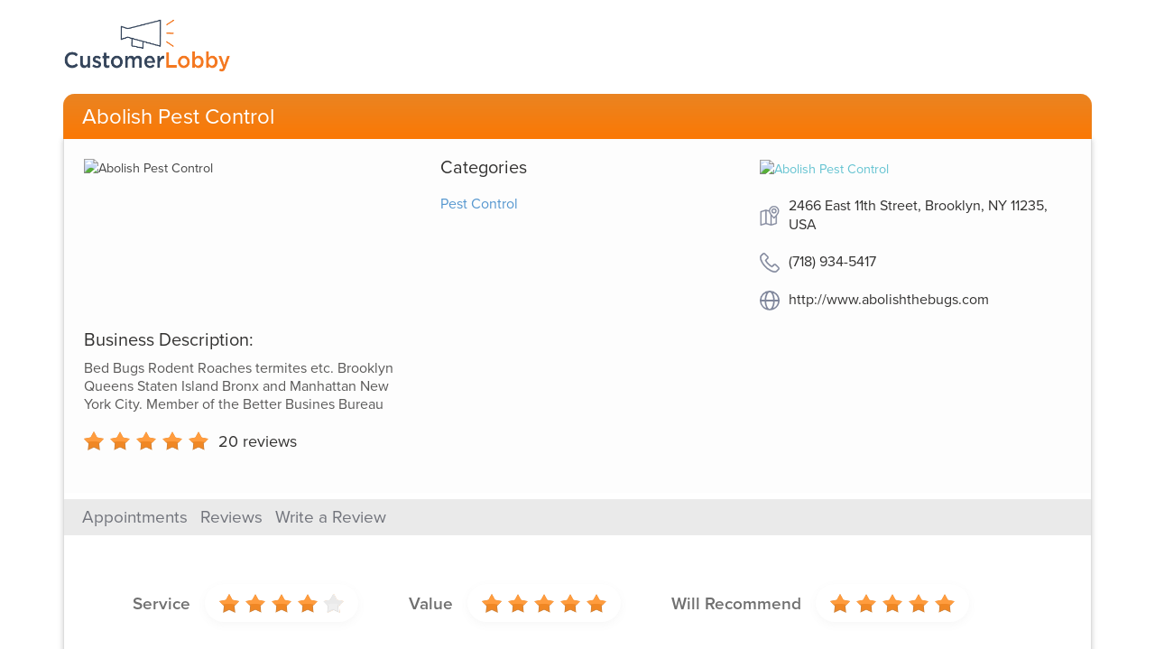

--- FILE ---
content_type: text/html; charset=utf-8
request_url: https://www.customerlobby.com/reviews/2280/abolish-pest-control/review/17782
body_size: 4156
content:
<!DOCTYPE html>
<html>
<head>
<meta content='text/html; charset=utf-8' http-equiv='Content-Type'>
<meta content='JHrFHqtWlsaQmPR3Q/ulPuPXgsuPqRl9WBASP2BLwMQ=' name='verify-v1'>
<meta content='B2A038C4B7B7D77E4C84888509115E52' name='msvalidate.01'>
<meta content='width=device-width, initial-scale=1.0' name='viewport'>
<link rel="shortcut icon" type="image/x-icon" href="//dqdm8e7kz0zw5.cloudfront.net/production/www-app/common/favicon-54d5c94f6000fb593065e3e3b73e3e9299f0786afc5bb854a0debf6f5f835f44.ico" />
<link href='http://api.customerlobby.com/v1/companies/2280/reviews.rss' rel='alternate' title='RSS' type='application/rss+xml'>
<link href='//dqdm8e7kz0zw5.cloudfront.net/production/www-app/reviews/create/iphone-app-icon-567f929ac0555753f43f268d30c50b9388d78ed528d85ef85a38b34b239f8297.png' rel='apple-touch-icon-precomposed'>
<meta content='Steve&#39;s review of Abolish Pest Control. 

 I have been using this company for a year now. I&#39;m very happy with the service, and i have recommended them to... ' name='description'>
<meta content='//dqdm8e7kz0zw5.cloudfront.net/production/www-app/reviews/common/og-logo-377e6330db5195f4dd39a7dab2f1f4fba2ee42b16b43e17fb4babb15ab657f6f.png' property='og:image'>
<meta content='200' property='og:image:width'>
<meta content='200' property='og:image:height'>
<meta content='

 I have been using this company for a year now. I&#39;m very happy with the service, and i have recommended them to my friends and family. Good prices too.' property='og:description'>
<meta content='customerlobby reviews logo' property='og:image:alt'>
<meta content='customerlobby' property='og:site_name'>
<meta content='website' property='og:type'>
<meta content='image/png' property='og:image:type'>
<meta content='//dqdm8e7kz0zw5.cloudfront.net/production/www-app/reviews/common/og-logo-377e6330db5195f4dd39a7dab2f1f4fba2ee42b16b43e17fb4babb15ab657f6f.png' property='og:image:secure_url'>
<title>Abolish Pest Control Review by Steve in New York, NY</title>

<link rel="stylesheet" media="screen" href="//dqdm8e7kz0zw5.cloudfront.net/production/www-app/reviews-0374211b0a8d5c386d716bd0e2abc7767f2acedf4ef66c9e7f891f2d986d060d.css" />
<!--[if lt IE 9]>
<link rel="stylesheet" media="screen" href="//dqdm8e7kz0zw5.cloudfront.net/production/www-app/style_ie-4210a28ecc8ef51d67bcea4b36a2bccdf151c891dbb80f8505286b7471b7be40.css" />
<script src='//html5shim.googlecode.com/svn/trunk/html5.js'></script>
<script src='//oss.maxcdn.com/libs/html5shiv/3.7.0/html5shiv.js'></script>
<script src='//oss.maxcdn.com/libs/respond.js/1.4.2/respond.min.js'></script>
<![endif]-->
</head>
<body>
<header>
<div class='hero container'>
<div class='clobby-logo'>
<a class='logo-link clobby-img' href='/index/'>
<img class='cl-logo' src='//dqdm8e7kz0zw5.cloudfront.net/production/www-app/reviews/common/cl-logo-5393f9d87d98587ffb9ca7ff62fa28a3ba00274afe40bcccdd239c81a75d11e4.png'>
</a>
</div>
<nav class='navbar navbar-default home-nav' role='navigation'>
<div class='navbar-header'>
<div class='header-style'>
Abolish Pest Control
</div>
</div>
</nav>
</div>

</header>
<main itemscope itemtype='http://schema.org/LocalBusiness'>
<meta content='2466 East 11th Street, Brooklyn, NY 11235, USA' itemprop='address'>
<meta content='7189345417' itemprop='telephone'>
<meta content='' itemprop='image'>
<meta content='Abolish Pest Control' itemprop='name'>
<meta content='0' itemprop='priceRange'>
<div class='container' id='review-show'>
<div class='content-container'>
<section id='company-details'>
<div class='row'>
<div class='col-md-4'>
<div class='company-logo'>
<img alt='Abolish Pest Control' class='img-responsive' src=''>
</div>
<div class='business-description'>
<div class='title'>
Business Description:
</div>
<div class='sub-text'>
Bed Bugs Rodent Roaches termites etc. Brooklyn Queens Staten Island Bronx and Manhattan New York City. Member of the Better Busines Bureau
</div>
</div>
<div class='aggregate-ratings-container' itemprop='aggregateRating' itemscope itemtype='http://schema.org/AggregateRating'>
<span class='rating-img reviews-sprites stars-5' content='5' itemprop='ratingValue'>
<i>5</i>
</span>
<span class='total-review-count'>
<a href='/reviews/2280/abolish-pest-control'>
<span itemprop='reviewCount'>
20
</span>
reviews
</a>
</span>
</div>
</div>
<div class='col-md-4'>
<div class='categories-section'>
<div class='categories'>
Categories
</div>
<div class='categories-list'>
<div class='category capitalize'>
pest control
</div>
</div>
</div>
</div>
<div class='col-md-4'>
<div class='map-section'>
<a href='http://maps.google.com/?q=2466%20East%2011th%20Street%20%20Brooklyn,%20NY%2011235' target='_blank'>
<img alt='Abolish Pest Control' class='map-image' src='https://maps.googleapis.com/maps/api/staticmap?center=40.590095%2C-73.95982699999999&amp;key=AIzaSyAIAuDVcoV2SbDfR6N_We5WFCmirtDV7So&amp;markers=color%3Ared%7Clabel%3AS%7C40.590095%2C-73.95982699999999&amp;sensor=false&amp;size=213x160&amp;zoom=13'>
</a>
<div class='addr-info'>
<img class='icon-style' src='//dqdm8e7kz0zw5.cloudfront.net/production/www-app/reviews/common/location-2724e30acbddad0e9b445abcd820042d86d139c6a6fa3121cd2c4e534aa58409.svg'>
<div class='address-style'>
2466 East 11th Street, Brooklyn, NY 11235, USA
</div>
</div>
<div class='addr-info'>
<img class='icon-style' src='//dqdm8e7kz0zw5.cloudfront.net/production/www-app/reviews/common/telephone-6e26d3147086f0135aa9ebe535dd860f3e206f73c58c1c570271d165439febec.svg'>
<div class='address-style'>
(718) 934-5417
</div>
</div>
<div class='addr-info'>
<img class='icon-style' src='//dqdm8e7kz0zw5.cloudfront.net/production/www-app/reviews/common/website_link-31de05369d437912a11b8f185852d4dc8d650ea3da1f4725a3781e61d8b7205e.svg'>
<div class='address-style'>
<a href='http://www.abolishthebugs.com' target='_blank'>http://www.abolishthebugs.com</a>
</div>
</div>
</div>
</div>
</div>
</section>

<section class='no-padding'>
<div class='sub-head'>
<div class='horizontal-seperator'>
<ul class='sub-menus'>
<li class=''>
<a href="/reviews/2280/abolish-pest-control/appointment">Appointments</a>
</li>
<li class=''>
<a href="/reviews/2280/abolish-pest-control">Reviews</a>
</li>
<li class=''>
<a href="/reviews/2280/abolish-pest-control/write">Write a Review</a>
</li>
</ul>
</div>
</div>


<div class='topic-ratings'>
<div class='row section-padding' id='topic-wise-ratings'>
<div class='col-xs-12 topics-list'>
<div class='review-topic' id='topic-0'>
<div class='topic-each'>
<h3>Service</h3>
</div>
<div class='review-stars'>
<div class='stars-img'>
<img src='//dqdm8e7kz0zw5.cloudfront.net/production/www-app/reviews/common/stars_4-08583d950a4d591f1df3e92ee19ff7eb4402aa5ee0e0bb8cd20652930165e692.png'>
</div>
</div>
</div>
<div class='review-topic' id='topic-1'>
<div class='topic-each'>
<h3>Value</h3>
</div>
<div class='review-stars'>
<div class='stars-img'>
<img src='//dqdm8e7kz0zw5.cloudfront.net/production/www-app/reviews/common/stars_5-757ca62be412f9e2132a5f21ee9c31562ac2ae9d317c4153d3bc9e492c592631.png'>
</div>
</div>
</div>
<div class='review-topic' id='topic-2'>
<div class='topic-each'>
<h3>Will Recommend</h3>
</div>
<div class='review-stars'>
<div class='stars-img'>
<img src='//dqdm8e7kz0zw5.cloudfront.net/production/www-app/reviews/common/stars_5-757ca62be412f9e2132a5f21ee9c31562ac2ae9d317c4153d3bc9e492c592631.png'>
</div>
</div>
</div>
</div>
</div>

</div>
</section>
<section>
<div class='row' itemprop='review' itemscope='' itemtype='http://schema.org/Review'>
<div class='col-xs-2 contacts-part'>
<div id='author-basic-info'>
<div class='img-wrapper col-xs-4'>
<div class='reviews-sprites user-placeholder'></div>
</div>
<span class='address col-xs-8'>
<span itemprop='author' itemscope='' itemtype='http://schema.org/Person'>
<meta content='steve b.' itemprop='name'>
</span>
<p class='name-initial'>steve b.</p>
<p class='location'>New York, NY</p>
<p class='review-date' itemprop='datePublished'>02/23/2010</p>
</span>
</div>

</div>
<div class='col-xs-10 reviews-part'>
<div id='review-basic-details'>
<span itemprop='about' style='display:none;'>Abolish Pest Control</span>
<h3 class='summary'><p>GREAT SERVICE</p></h3>
<div class='body' itemprop='reviewBody'><p></p>

<p> I have been using this company for a year now. I'm very happy with the service, and i have recommended them to my friends and family. Good prices too.</p></div>
<div class='hidden-xs'>
<div class='report-issue'>
<a data-target='#report-issue-dialog' data-toggle='modal' href='#' id='report-issue-link' role='button'>Report an Issue</a>
</div>
</div>
</div>

</div>
</div>
<div class='row'>
<div class='col-xs-10 col-xs-offset-2'>
<a href="/reviews/2280/abolish-pest-control">&laquo; Back to reviews</a>
</div>
</div>
</section>
</div>
</div>
<div aria-hidden='true' aria-labelledby='report-issue-input' class='modal small fade' id='report-issue-dialog' role='dialog'>
<div class='modal-dialog'>
<div class='modal-content'>
<form action='/reviews/2280/abolish-pest-control/review/17782/report-issue' id='report-issue-form' method='post' role='form'>
<div class='modal-header'>
<button aria-hidden='true' class='close' data-dismiss='modal' type='button'>
X
</button>
<h3>
Report An Issue With This Review
</h3>
</div>
<div class='modal-body'>
<div class='form-group'>
<label class='control-label col-sm-12' for='note'>
Comments.
<span class='required'>
(Required)
</span>
</label>
<textarea class='form-control' id='note' name='note' rows='6'></textarea>
</div>
<div class='form-group custom-radio-or-check-group report-issue-captcha-check'></div>
</div>
<div class='modal-footer'>
<button aria-hidden='true' class='btn' data-dismiss='modal'>Cancel</button>
<button aria-hidden='true' class='btn btn-primary' disabled='true' id='report-issue-form-submit' type='submit'>Save</button>
</div>
</form>
</div>
</div>
</div>


</main>
<footer>
<div class='container'>
<div class='copy-right-info center-block'>
<p>
Terms.
&copy; 2026 Customer Lobby, LLC. All Rights Reserved.
</p>
</div>
</div>

</footer>
<script>
  var analyticsCode = "UA-5630155-1";    
  var _gaq = _gaq || [];
  _gaq.push(['_setAccount', analyticsCode]);
  _gaq.push(['_trackPageview']);
  
  setTimeout(function() {
    window.onscroll = function() {
      window.onscroll = null; // Only track the event once
      _gaq.push(['_trackEvent', 'scroll', 'read']);
    }
  }, 5000);
  
  (function() {
    var ga = document.createElement('script');
    ga.type = 'text/javascript';
    ga.async = true;
    ga.src = ('https:' == document.location.protocol ? 'https://ssl' : 'http://www') + '.google-analytics.com/ga.js';
    var s = document.getElementsByTagName('script')[0]; s.parentNode.insertBefore(ga, s);
  })();
  
  function trackEvent(category,action,label,value){
    if (typeof _gaq !== 'undefined'){
      _gaq.push(['_trackEvent', category, action, label, value]);
    }    
  }
</script>

<script src="//dqdm8e7kz0zw5.cloudfront.net/production/www-app/reviews-03885ead8891f026165d244c5d6df69d35e68bb271206ad94e230b6287cf9dd0.js"></script>
<script src='//use.typekit.net/uiv5lmq.js' type='text/javascript'></script>
<script>
  try{Typekit.load();}catch(e){}
</script>
</body>
</html>
